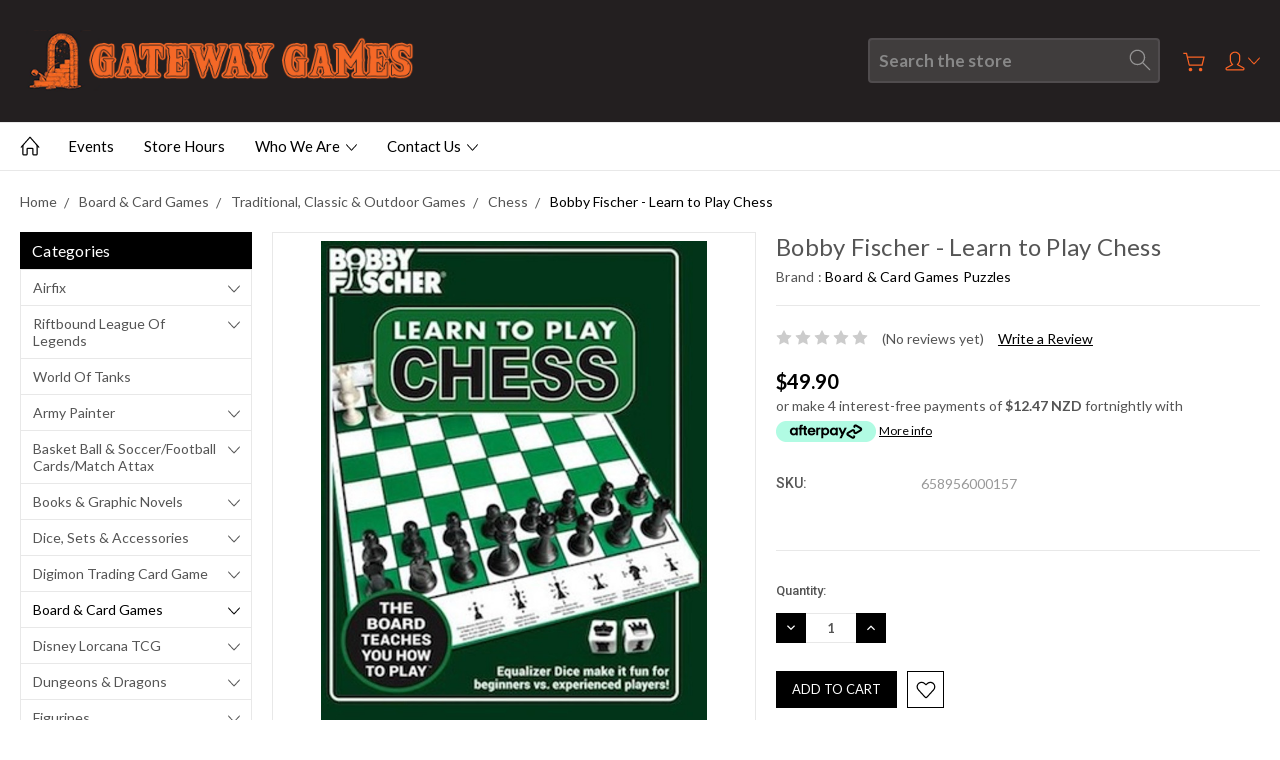

--- FILE ---
content_type: text/html; charset=utf-8
request_url: https://www.google.com/recaptcha/api2/anchor?ar=1&k=6LcjX0sbAAAAACp92-MNpx66FT4pbIWh-FTDmkkz&co=aHR0cHM6Ly9nYXRld2F5LWdhbWVzLWx0ZC5teWJpZ2NvbW1lcmNlLmNvbTo0NDM.&hl=en&v=TkacYOdEJbdB_JjX802TMer9&size=normal&anchor-ms=20000&execute-ms=15000&cb=nwp17wulfmof
body_size: 46354
content:
<!DOCTYPE HTML><html dir="ltr" lang="en"><head><meta http-equiv="Content-Type" content="text/html; charset=UTF-8">
<meta http-equiv="X-UA-Compatible" content="IE=edge">
<title>reCAPTCHA</title>
<style type="text/css">
/* cyrillic-ext */
@font-face {
  font-family: 'Roboto';
  font-style: normal;
  font-weight: 400;
  src: url(//fonts.gstatic.com/s/roboto/v18/KFOmCnqEu92Fr1Mu72xKKTU1Kvnz.woff2) format('woff2');
  unicode-range: U+0460-052F, U+1C80-1C8A, U+20B4, U+2DE0-2DFF, U+A640-A69F, U+FE2E-FE2F;
}
/* cyrillic */
@font-face {
  font-family: 'Roboto';
  font-style: normal;
  font-weight: 400;
  src: url(//fonts.gstatic.com/s/roboto/v18/KFOmCnqEu92Fr1Mu5mxKKTU1Kvnz.woff2) format('woff2');
  unicode-range: U+0301, U+0400-045F, U+0490-0491, U+04B0-04B1, U+2116;
}
/* greek-ext */
@font-face {
  font-family: 'Roboto';
  font-style: normal;
  font-weight: 400;
  src: url(//fonts.gstatic.com/s/roboto/v18/KFOmCnqEu92Fr1Mu7mxKKTU1Kvnz.woff2) format('woff2');
  unicode-range: U+1F00-1FFF;
}
/* greek */
@font-face {
  font-family: 'Roboto';
  font-style: normal;
  font-weight: 400;
  src: url(//fonts.gstatic.com/s/roboto/v18/KFOmCnqEu92Fr1Mu4WxKKTU1Kvnz.woff2) format('woff2');
  unicode-range: U+0370-0377, U+037A-037F, U+0384-038A, U+038C, U+038E-03A1, U+03A3-03FF;
}
/* vietnamese */
@font-face {
  font-family: 'Roboto';
  font-style: normal;
  font-weight: 400;
  src: url(//fonts.gstatic.com/s/roboto/v18/KFOmCnqEu92Fr1Mu7WxKKTU1Kvnz.woff2) format('woff2');
  unicode-range: U+0102-0103, U+0110-0111, U+0128-0129, U+0168-0169, U+01A0-01A1, U+01AF-01B0, U+0300-0301, U+0303-0304, U+0308-0309, U+0323, U+0329, U+1EA0-1EF9, U+20AB;
}
/* latin-ext */
@font-face {
  font-family: 'Roboto';
  font-style: normal;
  font-weight: 400;
  src: url(//fonts.gstatic.com/s/roboto/v18/KFOmCnqEu92Fr1Mu7GxKKTU1Kvnz.woff2) format('woff2');
  unicode-range: U+0100-02BA, U+02BD-02C5, U+02C7-02CC, U+02CE-02D7, U+02DD-02FF, U+0304, U+0308, U+0329, U+1D00-1DBF, U+1E00-1E9F, U+1EF2-1EFF, U+2020, U+20A0-20AB, U+20AD-20C0, U+2113, U+2C60-2C7F, U+A720-A7FF;
}
/* latin */
@font-face {
  font-family: 'Roboto';
  font-style: normal;
  font-weight: 400;
  src: url(//fonts.gstatic.com/s/roboto/v18/KFOmCnqEu92Fr1Mu4mxKKTU1Kg.woff2) format('woff2');
  unicode-range: U+0000-00FF, U+0131, U+0152-0153, U+02BB-02BC, U+02C6, U+02DA, U+02DC, U+0304, U+0308, U+0329, U+2000-206F, U+20AC, U+2122, U+2191, U+2193, U+2212, U+2215, U+FEFF, U+FFFD;
}
/* cyrillic-ext */
@font-face {
  font-family: 'Roboto';
  font-style: normal;
  font-weight: 500;
  src: url(//fonts.gstatic.com/s/roboto/v18/KFOlCnqEu92Fr1MmEU9fCRc4AMP6lbBP.woff2) format('woff2');
  unicode-range: U+0460-052F, U+1C80-1C8A, U+20B4, U+2DE0-2DFF, U+A640-A69F, U+FE2E-FE2F;
}
/* cyrillic */
@font-face {
  font-family: 'Roboto';
  font-style: normal;
  font-weight: 500;
  src: url(//fonts.gstatic.com/s/roboto/v18/KFOlCnqEu92Fr1MmEU9fABc4AMP6lbBP.woff2) format('woff2');
  unicode-range: U+0301, U+0400-045F, U+0490-0491, U+04B0-04B1, U+2116;
}
/* greek-ext */
@font-face {
  font-family: 'Roboto';
  font-style: normal;
  font-weight: 500;
  src: url(//fonts.gstatic.com/s/roboto/v18/KFOlCnqEu92Fr1MmEU9fCBc4AMP6lbBP.woff2) format('woff2');
  unicode-range: U+1F00-1FFF;
}
/* greek */
@font-face {
  font-family: 'Roboto';
  font-style: normal;
  font-weight: 500;
  src: url(//fonts.gstatic.com/s/roboto/v18/KFOlCnqEu92Fr1MmEU9fBxc4AMP6lbBP.woff2) format('woff2');
  unicode-range: U+0370-0377, U+037A-037F, U+0384-038A, U+038C, U+038E-03A1, U+03A3-03FF;
}
/* vietnamese */
@font-face {
  font-family: 'Roboto';
  font-style: normal;
  font-weight: 500;
  src: url(//fonts.gstatic.com/s/roboto/v18/KFOlCnqEu92Fr1MmEU9fCxc4AMP6lbBP.woff2) format('woff2');
  unicode-range: U+0102-0103, U+0110-0111, U+0128-0129, U+0168-0169, U+01A0-01A1, U+01AF-01B0, U+0300-0301, U+0303-0304, U+0308-0309, U+0323, U+0329, U+1EA0-1EF9, U+20AB;
}
/* latin-ext */
@font-face {
  font-family: 'Roboto';
  font-style: normal;
  font-weight: 500;
  src: url(//fonts.gstatic.com/s/roboto/v18/KFOlCnqEu92Fr1MmEU9fChc4AMP6lbBP.woff2) format('woff2');
  unicode-range: U+0100-02BA, U+02BD-02C5, U+02C7-02CC, U+02CE-02D7, U+02DD-02FF, U+0304, U+0308, U+0329, U+1D00-1DBF, U+1E00-1E9F, U+1EF2-1EFF, U+2020, U+20A0-20AB, U+20AD-20C0, U+2113, U+2C60-2C7F, U+A720-A7FF;
}
/* latin */
@font-face {
  font-family: 'Roboto';
  font-style: normal;
  font-weight: 500;
  src: url(//fonts.gstatic.com/s/roboto/v18/KFOlCnqEu92Fr1MmEU9fBBc4AMP6lQ.woff2) format('woff2');
  unicode-range: U+0000-00FF, U+0131, U+0152-0153, U+02BB-02BC, U+02C6, U+02DA, U+02DC, U+0304, U+0308, U+0329, U+2000-206F, U+20AC, U+2122, U+2191, U+2193, U+2212, U+2215, U+FEFF, U+FFFD;
}
/* cyrillic-ext */
@font-face {
  font-family: 'Roboto';
  font-style: normal;
  font-weight: 900;
  src: url(//fonts.gstatic.com/s/roboto/v18/KFOlCnqEu92Fr1MmYUtfCRc4AMP6lbBP.woff2) format('woff2');
  unicode-range: U+0460-052F, U+1C80-1C8A, U+20B4, U+2DE0-2DFF, U+A640-A69F, U+FE2E-FE2F;
}
/* cyrillic */
@font-face {
  font-family: 'Roboto';
  font-style: normal;
  font-weight: 900;
  src: url(//fonts.gstatic.com/s/roboto/v18/KFOlCnqEu92Fr1MmYUtfABc4AMP6lbBP.woff2) format('woff2');
  unicode-range: U+0301, U+0400-045F, U+0490-0491, U+04B0-04B1, U+2116;
}
/* greek-ext */
@font-face {
  font-family: 'Roboto';
  font-style: normal;
  font-weight: 900;
  src: url(//fonts.gstatic.com/s/roboto/v18/KFOlCnqEu92Fr1MmYUtfCBc4AMP6lbBP.woff2) format('woff2');
  unicode-range: U+1F00-1FFF;
}
/* greek */
@font-face {
  font-family: 'Roboto';
  font-style: normal;
  font-weight: 900;
  src: url(//fonts.gstatic.com/s/roboto/v18/KFOlCnqEu92Fr1MmYUtfBxc4AMP6lbBP.woff2) format('woff2');
  unicode-range: U+0370-0377, U+037A-037F, U+0384-038A, U+038C, U+038E-03A1, U+03A3-03FF;
}
/* vietnamese */
@font-face {
  font-family: 'Roboto';
  font-style: normal;
  font-weight: 900;
  src: url(//fonts.gstatic.com/s/roboto/v18/KFOlCnqEu92Fr1MmYUtfCxc4AMP6lbBP.woff2) format('woff2');
  unicode-range: U+0102-0103, U+0110-0111, U+0128-0129, U+0168-0169, U+01A0-01A1, U+01AF-01B0, U+0300-0301, U+0303-0304, U+0308-0309, U+0323, U+0329, U+1EA0-1EF9, U+20AB;
}
/* latin-ext */
@font-face {
  font-family: 'Roboto';
  font-style: normal;
  font-weight: 900;
  src: url(//fonts.gstatic.com/s/roboto/v18/KFOlCnqEu92Fr1MmYUtfChc4AMP6lbBP.woff2) format('woff2');
  unicode-range: U+0100-02BA, U+02BD-02C5, U+02C7-02CC, U+02CE-02D7, U+02DD-02FF, U+0304, U+0308, U+0329, U+1D00-1DBF, U+1E00-1E9F, U+1EF2-1EFF, U+2020, U+20A0-20AB, U+20AD-20C0, U+2113, U+2C60-2C7F, U+A720-A7FF;
}
/* latin */
@font-face {
  font-family: 'Roboto';
  font-style: normal;
  font-weight: 900;
  src: url(//fonts.gstatic.com/s/roboto/v18/KFOlCnqEu92Fr1MmYUtfBBc4AMP6lQ.woff2) format('woff2');
  unicode-range: U+0000-00FF, U+0131, U+0152-0153, U+02BB-02BC, U+02C6, U+02DA, U+02DC, U+0304, U+0308, U+0329, U+2000-206F, U+20AC, U+2122, U+2191, U+2193, U+2212, U+2215, U+FEFF, U+FFFD;
}

</style>
<link rel="stylesheet" type="text/css" href="https://www.gstatic.com/recaptcha/releases/TkacYOdEJbdB_JjX802TMer9/styles__ltr.css">
<script nonce="9FXdaAHZaEzxwRRePY0yWQ" type="text/javascript">window['__recaptcha_api'] = 'https://www.google.com/recaptcha/api2/';</script>
<script type="text/javascript" src="https://www.gstatic.com/recaptcha/releases/TkacYOdEJbdB_JjX802TMer9/recaptcha__en.js" nonce="9FXdaAHZaEzxwRRePY0yWQ">
      
    </script></head>
<body><div id="rc-anchor-alert" class="rc-anchor-alert"></div>
<input type="hidden" id="recaptcha-token" value="[base64]">
<script type="text/javascript" nonce="9FXdaAHZaEzxwRRePY0yWQ">
      recaptcha.anchor.Main.init("[\x22ainput\x22,[\x22bgdata\x22,\x22\x22,\[base64]/[base64]/e2RvbmU6ZmFsc2UsdmFsdWU6ZVtIKytdfTp7ZG9uZTp0cnVlfX19LGkxPWZ1bmN0aW9uKGUsSCl7SC5ILmxlbmd0aD4xMDQ/[base64]/[base64]/[base64]/[base64]/[base64]/[base64]/[base64]/[base64]/[base64]/RXAoZS5QLGUpOlFVKHRydWUsOCxlKX0sRT1mdW5jdGlvbihlLEgsRixoLEssUCl7aWYoSC5oLmxlbmd0aCl7SC5CSD0oSC5vJiYiOlRRUjpUUVI6IigpLEYpLEgubz10cnVlO3RyeXtLPUguSigpLEguWj1LLEguTz0wLEgudT0wLEgudj1LLFA9T3AoRixIKSxlPWU/[base64]/[base64]/[base64]/[base64]\x22,\[base64]\x22,\x22wpoUeMKKM0deNsOXLsKIVMK8wopZwpx1bcODDmd/woXCmcO2wrXDojhxW33CmyxDOsKJWWnCj1fDgn7CuMK8R8OWw4/CjcOtd8O/e3jCiMOWwrR0w64IaMObwpXDuDXClMKncAFiwo4Bwr3CqTbDrijCtjEfwrNwKQ/[base64]/dmHDs8KyOkDCosK4KcOgw4VpHE/CuQRseAPDgnBkwqxawofDr0oMw5QUL8KLTl45H8OXw4QEwohMWh5OGMO/[base64]/G8KFKDDCv15CwrM0asKCE8KywrQSw4vDv8O4W8OOMcOQDEMqw7/DhMKTWVV5Z8KAwqEQwo/DvyDDmm/DocKSwqg6ZBcBd2o5wq9Yw4Iow45zw6JcA3ESMWfClxszwqZzwpdjw53Cv8OHw6TDtzrCu8KwLwbDmDjDo8KDwppowqkCXzLCuMK7BAxDdVxuMQTDm05iw5PDkcOXNcOwScK0Zxwxw4svwo/DucOcwpNyDsOBwpx2ZcONw7Iaw5cAAhsnw57ChsOGwq3CtMKTRMOvw5kgwonDusO+wo1hwpwVwpXDu04dZwjDkMKUU8Kfw5tNeMOTSsK7RQnDmsOkCF8+wovCtcK9ecKtIHXDnx/[base64]/ConRjw5jCicKDw7BED3EqH8OpKFzChsOWwrjDtkRTZ8OGcw3ChVhtw5rCt8KlRx/Do1p1w6TCmC7CshF9eGfCmRUANyQLH8Kiw5PDsg/[base64]/[base64]/Ck2cdHMO/[base64]/DrcKgw7YEM8KRSsOfw64lwprDoVXDpcKuw7HCq3bDlX53GwjDscK/w7ADw6TDkm7CtMO7QcKPLcKcw67Dh8Ozw75QwrjChBjCncKZw5zCokLCscOoDMOiPsORQD3CgsK7R8KeEkdQwoBgw7XDskLDu8Ogw4J2wqUwZ3tcw7HDhMOdw4XDqMObwrTDvMKvw64zwq5bH8KlasOzw5/CmcKVw5vDjsKkwqcDw5rDgwFtS0QDZcOAw6IZw4DClnLDkDnDicO3wrjDkj7CmcOswqBQw6nDvmHDhiw9w4Z/JsO9b8Knd2HDusKAwpI2HcKnejsJdsK6wrpiw7HCl3LDkMOOw5gMEXoVw6wpTUFow6x5bcOUGkHDucKbd1zClsK8BcKRFT/Cgi3CgMOXw5jCocK4IyFzw45xwrNJJ116HcOrFsOOwofCg8O5OVXDtsOcwrkQwoAww6oFwpPCr8KYf8OWw5jDpGzDsGrCv8KcDsKMHQo5w4DDucKHwojCqwlCw4PCv8K7w4gwE8OjPcOGP8KPURArbMOrw6DCnAolYMOCdUM1QTzCqGnDrMO1M3Row7vDn3p9wp5DOS/DpQZBwr/DmCrCln0VYm9sw7zCgEBnc8O+wpciwq/DjQUow4jCgw5QasOgXcKWOcOrCcOZclPDoy1dw7XCsSDDnglhWMKNw7sYworCp8O3e8OWCVrDucOrYsOQXsK/[base64]/[base64]/Dow/[base64]/Ci8KsTEwqwoRXZMKwwqLDk8KYw6/[base64]/DmcOmw6grw7hqw4bCvyrCrcKna2HDnX3CmnBNw4DCkcKvwrhlQ8KEwpPDmmETwqTCiMOXwqNUw5bCjGo2OcOVRg7Dr8KjAsONw7Imw4wfJFnDmMOZBiHCqjxtwr4BEMOLwqfDmH7ChcKpw4EJw5jDnyAcwqcLw4nDoQ/[base64]/[base64]/Cl8K9aMK4w4wIw7ELQsKxHDXDrsK+b8OMeBTDk1ZkImZ/G2rDuEM9LC3Dn8KePUIxwoVJwp8VXFkyG8K2wofCmEnDgsOdWgfDvMKuNChLwo52w6A3W8KYdsOXwo8zwr3CqsO9w6AJwolawpEKRinDoS7DpcKsPBYqw6bDsT7Dn8K/wrwgc8KTw7TDqCIYQMKAfHLCjsOke8Oow5Ycw59Mw4dMw6MFAsOeWQQmwql1wp7Cp8OySVEUw6HCumQ6D8Kiw73CpsOjw6wabWHCg8KSfcOTMRDCmSLDtm3Cl8KcTi/DiDnDsVXDssOew5fDjHkzUW0AXHE1WMKnd8KpwoTCoHzChEAKw4bCnD9kPxzDtQLDksO5wobCh2oCUsOuwq8Rw6lGwo7DhMKmw5s1S8KyIwF+wrF4w5/CgMKGRCAKCAQdw5gdw7ktwr7CqVDCvMKOwrcnCMKOwqnCphLCik7DgsOXSBrDk0JuBQ7DtMKkbxEbXAPDu8O9ViplTMO1w7dKGMOcw43CjRTDplB9w75PHEd6wpQGWGHDikHCuSvDgsOyw6nCnw5pJljCtls0w5fDgMKxY2VnI0DDsEgtX8Kewq/CrmbChADCq8O9wpzDtRPCqlrClsOKwqPDoMKSacOtwqt6DUwFe03Cl1nDq3B8w6XDnMOgYxEADMOQwqHCqGPCkXMwwr7DuTB1WsK6Xl/Cg3HCuMKkA8OgGDbDhcOaV8KTCcKnw4bCti85ATHDvGIywrhgwofDssKvU8K9C8KjL8O7w5rDrMOywrJTw4YQw7zDjFTCthA/[base64]/[base64]/MkXCgBfDrsO9UcKxw43DjiAiDU8vwpzDnsKfcUXDu8OowqRAfsOsw4EzwrDDsRbChcOqSzptCHUVX8KcUV9Ww5DCj3vDnnfCgXPCh8Kzw4PDjn1XVjEmwoTDkUFdwq9Tw64IEMKpbSrDk8OFYcOlwrRMXMOew6nChsKjYz7ClcKiwqtQw7nCuMO/[base64]/EsKRG1QwAHs+wrDDpDPDsBNJcQISwpTCmBxVw5bDjHxMwrjChnnDgcKMIMKmD14KwrvCl8KzwqTCkcK2w4nDiMOXwrfDlsKswrHDjnXDqGwvw453wo3DkUbDosKXLlYuRBwlw6EXBXdmwr40LMOxJk99eQPDmsKXw4/DrsKQwpo1wrVkw5wmXGDDqiXCu8KpX2FEwpRiAsO2SsKlw7EKVMKZw5c2w5VaKX8ew5cTw5A+I8O4LF7CvSvClCRLw6TDucKywp3CmMKvw5zDkQnDqWfDl8KbZsKYw4TCgcKvK8K9w6/[base64]/[base64]/DusKyw5hnw6jCv8O7LsOPwpzCq3gvw6XCl8Ohw6tFOhcvwqzDrMK4ZSh+X0zDuMONwonDsA1xKcK6w6/DpMOjwr7CrMKEKlnDmGjDqsO/FcOzw7xCcko+ZwTDqV5ZwpvDlG1yUMOgwo7CmcO8ewk5wrYGwq/DtXnDpkQhwrMGW8OgCDplw4LDuk/[base64]/wp3DtsOTwroUXn3CkH/[base64]/Dhn4gwow4XlHCgcOEwqA5XBRHw5khwqHCi8KoO8KqMy4uXX7CncKGa8OwbMOCVS0GFX7DtMK1UsOfw6zDkSnDnERRf3zDtzwXeHEww5TDimfDuBHDoXnCrsO/wovDusOBNMOeD8OXwqZkGHFqOMK6wo/CocOkTsOicA5qccKMw7Ntw4TDhFpswrjDu8OgwpYmwpZuw7nCtXXDsWzDmx/Cj8KRTsOVUgxpw5LDlmDDhEoyC0nDnxHCq8K4w73DnsKZQDlSwqDDmMKmTGjCl8O+wqlew5BNS8O9IsORYcKKwoFNT8OWw5law7/Dsm59DW9qLsOHw6trMsOYa2ckOXwgScKIc8Ouw7IFwqZ/w5AIdcKmbcKsD8OiSnHCmy1dw7sYw5bCsMKWTz9hTcKLwokeEF3DrlDCpC3DtSZlFS7CrnoyVMK/[base64]/w741w5nCisONwpXCuwPCh8Olw7pnFTTDrMKPdgtnCcKkwp87w70LBARfwq8uwrxSfQnDhAoZHcKqDcO5ecKdwo8Fw74cworDpEBYVE/[base64]/DlgAjJ2Qiw515aMOCBQkJWGbDlkJ5wrVWXMOlKcO5ZHRSQ8OTwpzCokJJbsOTfMO4d8OQw41ow6YRw5TCv3sIwrc0wpDDoAPCgcOULlDCmh8Bw7DDhMOCw7prwqtkwq1KAcK8w5Frw4/DlG3Ds1g3JT19wrDDicKKXMO1RMO/bMOUw57Ci2zCrXzCqsO4fzEoVFDDtG1+NsKhJyRWQ8KlEMKvLm0kGy0mVMKhw6QIw4dvwqHDpcKePcObwrsew5zDqVd5wqZbe8KTwogDSVkow4swQcOGw6h9PcOUwr3DscOrw6wawpgywpxyTGcdFMOYwqs5LsKxwp/[base64]/w54wHyMqw5QnJlbCqsONZANMw7rDlhTDkMKkwpPCnsKNwrjDqsKKP8K9BsKMwpk2dSljD3/[base64]/[base64]/DiCQsw4hfN8O2eMOfwpVXwrXDq8KCwojDj29BJFPDrV5ubMOpw7TDuTkDAsOKLMKfwpLCqV5eOiXDicOhPyXDhRAhMsOOw63DpsKbTEDDoGfClMO8N8OxXU3DvcOEAcKdwpjDvzp+wpXCucOYRsK/[base64]/wq7DqcK3CsOLCsObW3oawrPDv8O6GMKlw4w+wqckwrnDsj7Cpm08Y14pf8OBw5UpHMOcw5rCscKCw5IaRR9KwrzDoFvChsKlHH5nAxDClzTDlyIoYUkow5HDkkNlU8KSbsKKIivCrcOTw7/DnRTDkMOqFlXDmMKAwollw5Y+RD4WcALDr8ORUcO+KkJLO8Kgw71Jw4vDkBTDrWFtwp7ClMOZIsOjMXzCkydYw6YBwpDDmsKED0/Cp3AkOsKAwoPCqcKHX8OvwrTCoHXDgUk3Z8KLY31FXsKUaMK9wpMAw4k2wp3CksKCw7vCm24Xw7PCnUlCZsONwowDIMO4F3srccOow5/DuMOrw47CvyLCnsK+w5jDtl7DuA/DrR7DkMKvPUvDoRHCig7DsS07wrJzwq1qwpXDvgY0w7jCkkBXw47DmxrCu0jCgwHDscKcw4dqw4vDrcKWSDfCoGjDugZECCTDjsO0wp7ChcOTSMKuw4w/wr/DpzA2w5HCo39sbMKQw57CmcKUH8OewrY+wozDnsONbcK3worDuxbCt8OTMXh7Fyl4w5/[base64]/[base64]/Cuz3CkGTCv8KLw7DDuS/Ch8O7wq/[base64]/Du1XCn8OYTsObUsKbQ8OVVMK1fMOWwpEYHgrDvlTDrwkNwpw3wr04OUwpEsKFN8OMFsOLcMOTacORw7XCum/CvsKGwpUuVsO6GsKwwpktBsK+aMOWwrHDmTMWwqcebyXDv8KTfsKGGsOww7MFw7/Cs8KmJFxcIcKTFMOFe8Ktdg59O8KUw6bChxnDu8OjwrtYLMK+NQE/asOGw4/Cm8OoS8Olw500IcO2w6YmVk7DjULDtMO+w4xsQsKOw7Y0FlxEwqc7LcKEG8OqwrQ8bcKuAzMPwo3CgMKVwrpow67Cm8K1B2jCi23CsmIIJsKPw5QdwoDCmWgUcUwwM1UCwoI3JUdLOsO+PEwbEXHCgcOtLMKLwpjDicOdw43CjjUhO8KRwqXDnwpMI8O/[base64]/Dp8OCMcKgwqk9w61Lw6HCvsKJSHZVcXvCi0I+wp7CjjFYw6zDisOJeMKwJCnDl8Oae1fCr08pWWTDo8KBw7oTOsOwwpk9w7l1wpdZw5nDvsKpVMO5wqUYwqRuVcOwD8KDw73DuMKMD2YJw5nChHQLLmNlCcKeRCQkwr/[base64]/OxxsBBXCosK5w4XCig/CrsKHwqFuVcOFwrpcGcKTaMOcPMOfJUnDhRbDgcKrUEPDuMKpWm4ATsOmBg9LD8OYESfDvMKRw6MTw7XCqsKSwqYuwpAgwpbCoFnDgWbCpMKmIcKxWhnCoMOPD0XChcOsdcOpw6Riw7t0TjMQw7giZB/DnsKfwonDgVVAwrxBUMK5FcOrHcKtwroUDmxTw7zDsMKMB8Kdw4bCrsOBRHxeecKWw6rDrsKVw5HCncKoCWPCtMOXw63CjXDDnCjDqCcwfQDDmsOswqAJXcK7w5F+HcOCW8Oqw48GT2HCqQPCl13Dr0rDkMOzKSLDsCcxw5vDgDXCgcOXKzRhw4zCv8O/w5gpwrJTDmsoVwVhc8ONw7FRwqpKw5rDujw1w6wsw51cwqwewqXCi8KmL8OhGXFFAsKLwr1QN8O0wrHDmcKEw5BqK8Oaw7FLLkZecMOgcVzChcKzwqo0w4Vjw4TDrsOpUMOddx/Dp8K+woV5NMK7aj9aG8KYdQMWJVZCdsK5TVHCnjDCgAltEkHCrmpswoR4wpI1w7XCssKlwqfCmMKkZ8KqDW7DqXLCrBMxFMKZU8KkfTQRw6/[base64]/DuTw0JyfDhMKDwoBBacKjdGHCtsOJEn8pwrlbw4HDpnLCpG9UFjTCgcKPK8KkwqdbcyhDRjAKQcO3wrp/[base64]/Di8OuZD3CvHPDsMOlw47ChnnCg8K6wq8fwoUCwqcjwqdeccODc1PCkcO/R0VKNsKZw69bf3EVw60Lw7XDhUFDJMOTwokpw7suMcODecK3wpbDusKQdX3CtQDCm0TDl8OMdMKrwrk7LirCpl7Cu8KIwoHCuMKiwrvCqU7Ck8KRwqHDicOKw7XChcOAB8OUThE7ayTDsMKDwp/DlhNNXRRHP8OEPTYQwp3DvRTDtMOywofDkcOnw5DDvD/[base64]/CpsKLwqDCncKow7Buwq9KP1ZHLmnCvDZRw70AJcO8woHCgSPDq8KKfjzDksKhwq3Dj8OXI8O3w6LCsMOnwrfCt2bCsU4OwpHCuMOQwrMSw6EWw4jDrsKMw5s0VcK/F8O3XMOjw4DDp3MCeUEdw7DCmzsywoTCn8OYw4FCFsOQw71ow6LChMKewplKwoYXOBFcMsKsw6ZBwqtub1TDl8KcFho8wqpPIGDCrsOqw7djfsKHwoDDtGo2wpBuw7HCj07Dvmpew4zDnS1sDlppIl5rU8Knwq8Jw4YXV8Oyw6gOwplFVC/[base64]/ClcO0wpdrw6Jhwo3CpMKMwprCtsOtFHDDp8K2wrRFwrF7wqR/[base64]/DpsOvw6/DisKsw4Njb1EswoBHTQ/Cv8O8wqnCpsKCwqIcw4oWBlBNCTVqXFdNwoRowqrCmMKAwqbCpw7ChcOyw7rDs0NPw6g0w6Etw5vDug7DocKswrnCjMKqwrjDohgrHMO5ZcOAw58KcsKXwqDCjcOFJsOKYsKmwonCvVEmw7dQw5/[base64]/[base64]/[base64]/[base64]/chRKaSjCm1VRwp3DusO/[base64]/DmhJmwo9qD37DjzjCt8KuG0NTw4ARRsKJwr82C8Kfw6pPRXXCohfDqjRQw6rDrcKqw5l7w4IpJxnDqsOww57DtRYAwonClwPDpsOuPVtgw7ZdF8Ojw7RYC8OKMcKLW8KYwrfCusKCwoUOIsKWw5AkFUfDiyIKZVDDsBoPS8KLB8K9fCRowooCwrPCs8OvRcOGwo/CjsOkScO8asODWcK4wpXDu23DoygERxQAw4vCicKpdMKEw5zCncKxP1AaeGRIPcOlcX3DsMOLB3rCtWsvf8KmwrjDocO6w6EfUcK7VsK/[base64]/[base64]/U8KKworCp8KUI8Orw7dXNl4SDsOgwp/CghPDujbCk8K2QFRTwooAwp93W8KZWAnCsMO+w57CniXCuWtgw7fDqBrDgyjCuQtWwpTDssOiw7orw7cIR8K+N33CrcKlH8OywrHDqhYBw53DgMK0JwwxAcOFO2ARbsODQGvDg8OMwoXDsnlrNhQHwpnCi8OGw4oywrzDgVfDszthw7zDvxZPwrIQUzsoaHjCjMKrwo/CrMKww78TAx/CsnVIwqlHNsKnVcO/wrrClgIpWBrCkT3DslE0wroqw53Di3haVEECF8Kaw5IfwpNSwqBLwqfDky/[base64]/[base64]/DhcK0bcKtw5TCuH/DvHbDj3Nbwr9ew454wpx1IsKQw4fDj8OOGMOqwoDChCnDhsKRcMOcw47CscOTw5jCiMKwwrRLwowMw7RjTm7DjFHDuHgUDMKpSsKNPMKSwrzDoVl6wqtqPQ/[base64]/DksKwwqVPMsO+D2/[base64]/Yw/[base64]/DgcOfw7fCmAvDg8K+PSI1wpFQwppBUsOCw7FrWgbDnhBcw4pcGMO2XWTCuz7CqjHCrEt/GcKsHMKId8KvCsO7acO5w6NSOnlYCCPCg8OafC3DssK4w73Dph/CrcOYw6U6aizDtGLCkRVnw4sCV8KMT8Oaw7tqFWolVsKcwqljCsKIWSXDmQ/CtRMFNRE9OcKiwo16JMKowrtowqZyw7DCpktxwotfQ0HDlMOhb8OzDSfDvzdpIEnDk0/CucOgFcO5LSBOaWvDusOowrPCsDDCqhAawozChgvClMK7w7nDs8ObNsOcw6fDqcK/RAc1PsKDwobDuU10w4jDnEDDt8O7EQPCtnlBCmouw4TDqF7ChsKcw4PDjT98w5IUwpF/w7AeeUDDlTrDvcK5w6nDjsKFWcKOU2BgQDbDj8KsBVPDg3gNwonCiE1Xw5odQ1h6cCxQwqLChsKNIk8MwozCjmFmwo8HwoLCpMOcYiDDu8K3wpnDiUzDtxxXw6fDgsKGFsKtwrPClcO8w7x3wrByM8OmJcKEYMOLwo7CucKPw7HDhgzCjyHDtMKkFcOkwq3CrsKjc8K/w79+YWHCkk7DhjZcwrvCo0xnw4/DpsKUMcOKYMKQBXjDhzfCssO7RMKIwod5woTDtMOJwpDDkkgFQcO9U2zCq1TDjHvCrlHDtWoewqocEMKFw5PDncOvwoV4f0XCmwNCE3bCmsOnOcK2filmw7cIX8KgV8OSwo7CnMORLg7DqMKHwrrDrW5LwqPCpsOmMMKbVMOkMADCtsO/[base64]/CssKOw5MWVsOIwoVhw4luwrwzFibCjsOxw61HWcKjw5AffMKYw6Fpwr7DkX9/[base64]/DrcKYDcKtw6tfwp81fWd7wrnCrQnDkj1ow7pzwrAzDsOfwqpJTg/[base64]/DhnfClVTDlX42BwfCuj9eMklEG8KjOTPDi8ORw6TDqsKywpoXw5xtw6jCsEfCgk4oSMKnPUg5dArCoMOFJyXDv8O/[base64]/Dp8KHw6hYVsOHUkTCmMOpTXhjwojDg1nCoMKHBMKDR2ssOT7DncOMw6HDmE/[base64]/Dqi/CvcOawoMiw4pFGsKHW8KfccO9SsOewpHDm8OHw4PDolI/[base64]/DmW3CtSETwphgRAvCk8K/wpvDhS4hLhtvwpJawq5cwo9JABXDmRvDvXtFw7Vxw78gwpdfw4nDq2/DvMKiwpbDlcKQWxIUw4DDmj/DlcKOwozCsSPCuEQbUEBow4vDqxzDmxwLNcOYIsOgw7ANOsOUwpTCjcKzJcOcDn9WDC0jYsKVacKvwo91a0DCvcOswqwsCAcpw44xcVDCqGjDi1thw4nDlsKyOQfCryICc8OtFcORw6TDiCkTw4Fvw6HCowQiJMO/woHDhcOzwrrDosKnwpskJsKWwqcbw7bDrB4jBHM/AsORwqfDusKMw5jClMOpbixdX1EYE8KNwqgWw5h6wqTCo8KIw5DCgxJuw6JFw4XClsOYw4fDk8KXHkpiwrsuJUcNwp/DrEVjwrtgw5zDl8OswrZhBVsOe8OIw6VzwrI8aR0IY8OCw6lKUmk6TS7Cr1TClD4fw5jCqEbDhcOXejtUasOpwr3ChAbCqlsJLADDk8OOwp8WwrF2FsK4w6PDusKswoDDgsO+wovCicKiEMOfwrrCvQHCj8KQwpkFcMO1eXllw7/[base64]/[base64]/Cu3pzw4DCpHjCkcKFfcKLD8OCwrw/BsKYKsKMw64iYsOSw6TCs8KOXUBxw4hGUsORwrJ6w7tCwp7DqUTCkWrCr8K7wq/CpMKqwoTCjw/ClcKLw5LCt8K2NMOYd20qHGBRbkbCm1IJw4/[base64]/CqBXDkcK+A8OTw69lw57CvyjCrsKJNMOGGHNaTcKFwq/DhhMTe8KUOMKXwqMkVsO/IzQ8LMOSJsOew6nDtmhBP2cdw6vDi8KXdVzCoMKkw5LDsDzClyPDkBbCmC03wqPCk8KlwoTDjy0iV3ZBwp8rYMKRwrtRwrXDtTXCkxbDv3YaXwLDocOywpfDo8OSCSjDlnnDhHDDuwnDjsOuUMO4V8OWwrJ/VsKJw559LsKWwooPNsOaw6ZBInJRRDnCsMOdDkHCkT/CuTXDk0fDphd3McKuOQI9w57CusK3w587w6pJVMOgAm/[base64]/CgAUuW0zCk8KMwpgYw6cART/CjQLCssO1MDfCuMKpwq/CjsOlw5XDpyxXRl8ew4pSwoTDlcKtw5QuF8OBwq3DuQBvwqLCuFvDqiDDqsKtw5YjwpR8ekxUwptnPMKzwqczfVXClA3Cqkxdw5BnwqNnGmzDmzDDvsKfwrxXLcOywp3CkcOLVzgiw6lgMx0Zw7A2F8KRw7JewrF/[base64]/DuALCscKlSCQlw7BtXBnClVsQwrZlB8KdwotmAsKlXCPCnz5Gwql7w6DDrkpNwq1ODsOWUl3CmAjCqHBUektTwr1NwrPCmVRjwpdNw71+bSvCs8KOJcOHwpDDlGQ2fSdKPxzDhsO+w5DDh8KEw4Z/TsOGR1ZdwpXDjg9RwoPDjcKgEwjDmMKxwpc6IFrDtgBVw7N1wr7CslFtRMOzYB82w7QhV8K2w6swwqt4d8OmIMO4w7RxLgnDhF/DqsKDF8OaT8KvOcK3w5bCksKGw4I9w4HDmUEQw7/DpgnCqyxvwrUVCcKzOTrCpsOCwpTDrMOtR8K7ScKcNRkzw6REwqMWKcOfw63Dp1PDjh4ILsK0KMKSwqjClsKSw5nCoMK5wpHDrcOcL8KTYTMnDsOjCUfDusKVw69VdyNMB3XDhsOow6/[base64]/DvDoQwrnCt8OBPDFBw57CvyZRN0lyw5nCtBIWF0rCriXCkkjCmMOvwrXDh0vCsGbClMK4KlYUwpnDpcKRwoHCmMKBV8KvwpUJFz/DlW5pwo3DgVxzTMKNVsOmTxvCk8KiBMOfaMOQwplCw67Dom/Ds8KgCsK1J8O4w788EMO8wrNbwoTCnMKZUTJiLMK7w5c9A8KTWGPCusOfwrJUPsOAw4/CqkPCigchw6Z3wodoKMKNbsK0YRDDtl1nfMK5wpTDlcKXw5TDv8Kcw7zDsCXCtEPCrcK5wrvDgMKaw7DCnhjCgcKbDMKkb1zDkcKwwo/[base64]/wrXCjAzCtxDDvcKZGsOLwqlPwrvDncK6w4HDuUVEcsKpGsKhw7fCo8OaJgRYHmfCi20GwpnCp0UWw7bDuhfCpg0Mw65qKR/[base64]/CqcO3dn5AwpDDkcOkw4A0w7LDs24Fw4JRwpo1YwDDulkOwq/ChsO9FcO5w6toKR5lIxvDssK9JlnCqsO5L1hFwqLCm39Sw4DDssOJSsO1w5zCq8Osdz0oM8OhwrM7RsKVMlg7IMO7w7vCisOjw5LCrcK/EcKTwpQyQMKNwpDCi0rDtMOfZi3DpwQHwrlcwpXCqMO8woB/QCHDl8OcDw5SAmYnwr7DlE9xw7nCkMKeWcKFNC9/w44fRMOiw5nChcK1woHChcOiGENFAT9jf3cFwp3DtVhFdsOBwp4DwqduOcKDG8KeO8KLw6bDq8KlLcO9wrTCs8Kow6Yfw4g8w6EtTsKzPQBXwqXDksOiwqrCg8OgwqPDgnTDp1/Cg8OJwrNowpDCisKBaMKXwps9ecODw6PCsR1nWsK5woksw7YHwobDs8K9wpJvFcKkY8KBwoHDkD7DikbDij5cZiMuN0/CncKeMMOrBHhsa0vDrA9kCD85w4Y4cXXDpCocDgDCsWtTwqZ3wohYE8OXbcO6wpHDvMKzYcK1w7IhOg4TI8K/w6HDtcKowoh/w5U9w7zDosKzAcOKw4AfQcKqwp1cwq/[base64]/PgNfw4XCvcKpw5Zwwo/CkMO2wqJvw7jCssKGMhd3RRh2BsKJw63Dj0sOw78pO2TDq8OtTsO/CMO1cS11woPDtSUDwrnCoSjDhcOQw58PVMO/wqhxT8KoT8KywpwBw6bDocOWQj3CjMOcw6jDvcOh\x22],null,[\x22conf\x22,null,\x226LcjX0sbAAAAACp92-MNpx66FT4pbIWh-FTDmkkz\x22,0,null,null,null,1,[21,125,63,73,95,87,41,43,42,83,102,105,109,121],[7668936,639],0,null,null,null,null,0,null,0,null,700,1,null,0,\[base64]/tzcYADoGZWF6dTZkEg4Iiv2INxgAOgVNZklJNBoZCAMSFR0U8JfjNw7/vqUGGcSdCRmc4owCGQ\\u003d\\u003d\x22,0,0,null,null,1,null,0,0],\x22https://gateway-games-ltd.mybigcommerce.com:443\x22,null,[1,1,1],null,null,null,0,3600,[\x22https://www.google.com/intl/en/policies/privacy/\x22,\x22https://www.google.com/intl/en/policies/terms/\x22],\x22pB+/nqu8Usl9iOxP48ByCY5UvFrakzipMVin4xTZaOo\\u003d\x22,0,0,null,1,1764361900956,0,0,[170,31,166,65,165],null,[68,92,92],\x22RC-q8uzLD_DxwuAuA\x22,null,null,null,null,null,\x220dAFcWeA4YUVNqv8KNkomtHS2GHq0HIpbmdNfvwpQFJjPp7l2tf5G7VBhL5f4xuHUyFK6imw6m1cw_rDSkgqAPyHsdFiLiZLBqOA\x22,1764444700743]");
    </script></body></html>